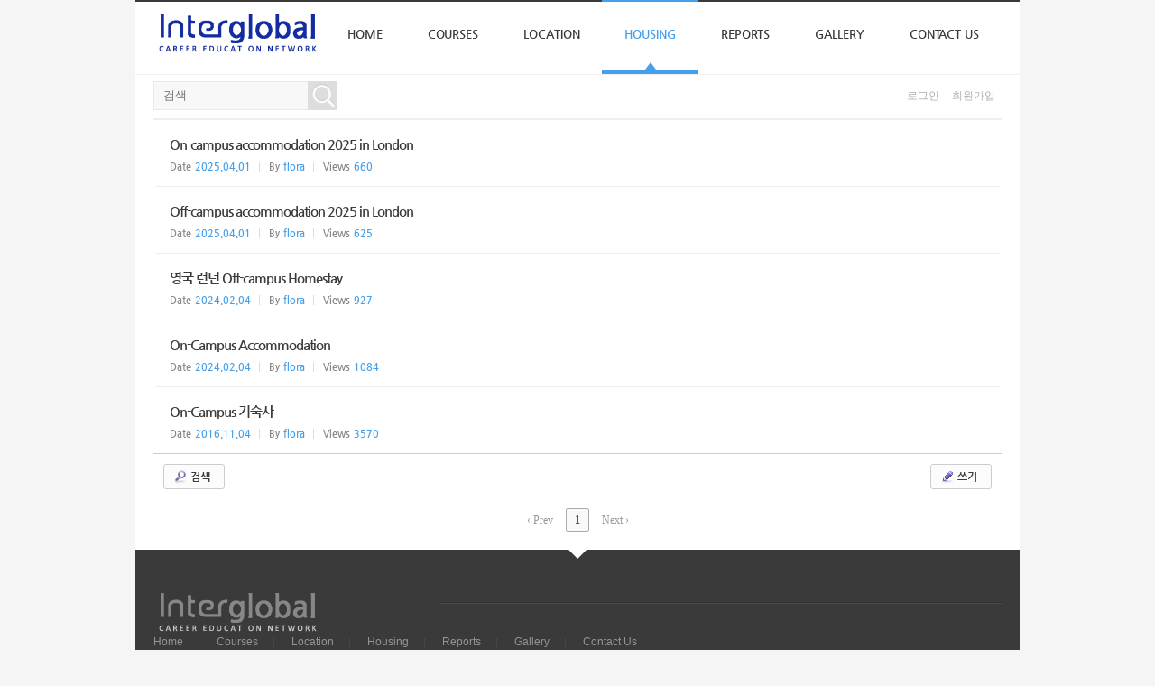

--- FILE ---
content_type: text/html; charset=UTF-8
request_url: http://interglobal.co.kr/board_SDRg46
body_size: 4886
content:
<!DOCTYPE html>
<html lang="ko">
<head>
<!-- META -->
<meta charset="utf-8">
<meta name="Generator" content="XpressEngine">
<meta http-equiv="X-UA-Compatible" content="IE=edge">
<meta http-equiv="X-UA-Compatible" content="IE=edge">
<!-- TITLE -->
<title>UK2</title>
<!-- CSS -->
<link rel="stylesheet" href="/common/css/xe.min.css?20140411204658" />
<link rel="stylesheet" href="/common/js/plugins/ui/jquery-ui.min.css?20140411204701" />
<link rel="stylesheet" href="/modules/board/skins/smart_skechbook/css/board.css?20140412175534" />
<!--[if lt IE 9]><link rel="stylesheet" href="/modules/board/skins/smart_skechbook/css/ie8.css?20140412175534" />
<![endif]--><!--[if IE 8]><link rel="stylesheet" href="/modules/board/skins/smart_skechbook/css/ie8_wh.css" />
<![endif]--><link rel="stylesheet" href="/layouts/smart/css/font-awesome.min.css?20140412171653" />
<link rel="stylesheet" href="/layouts/smart/css/layout.css?20140412171653" />
<link rel="stylesheet" href="/layouts/smart/css/colorset5.css?20140412171653" />
<link rel="stylesheet" href="/modules/editor/styles/default/style.css?20140411204943" />
<link rel="stylesheet" href="/files/faceOff/640/007/layout.css?20240201163943" />
<!-- JS -->
<!--[if lt IE 9]><script src="/common/js/jquery-1.x.min.js?20140411204659"></script>
<![endif]--><!--[if gte IE 9]><!--><script src="/common/js/jquery.min.js?20140411204659"></script>
<![endif]--><script src="/common/js/x.min.js?20140411204659"></script>
<script src="/common/js/xe.min.js?20140411204659"></script>
<script src="/modules/board/tpl/js/board.min.js?20140411204937"></script>
<script src="/layouts/smart/js/modernizr.custom.js?20140412171655"></script>
<!--[if lt IE 9]><script src="/common/js/html5.js"></script><![endif]-->
<!-- RSS -->
<!-- ICON -->
<link rel="shortcut icon" href="./modules/admin/tpl/img/faviconSample.png" /><link rel="apple-touch-icon" href="./modules/admin/tpl/img/mobiconSample.png" />

<style type="text/css">
.bd,.bd input,.bd textarea,.bd select,.bd button,.bd table{font-family:'Nanum Gothic'}
.bd em,.bd .color{color:#333333;}
.bd .shadow{text-shadow:1px 1px 1px ;}
.bd .bolder{color:#333333;text-shadow:2px 2px 4px ;}
.bd .bg_color{background-color:#333333;}
.bd .bg_f_color{background-color:#333333;background:-moz-linear-gradient(#FFF -50%,#333333 50%);background:-webkit-linear-gradient(#FFF -50%,#333333 50%);background:linear-gradient(to bottom,#FFF -50%,#333333 50%);}
.bd .border_color{border-color:#333333;}
.bd .bx_shadow{ -webkit-box-shadow:0 0 2px ;box-shadow:0 0 2px ;}
.viewer_with.on:before{background-color:#333333;box-shadow:0 0 2px #333333;}
</style>
<style type="text/css">
#bd_zine.zine li:hover .tmb_wrp{ -ms-transform:rotate(5deg);-moz-transform:rotate(5deg);-webkit-transform:rotate(5deg);transform:rotate(5deg)}
#bd_zine.card li:hover{z-index:10;-ms-transform:scale(1.05);-moz-transform:scale(1.05);-webkit-transform:scale(1.05);transform:scale(1.05)}
#bd_zine .tmb_wrp .no_img{width:90px;height:90px;line-height:90px}
#bd_zine a:hover,#bd_zine a:focus,#bd_zine .select a{z-index:20;border-color:#333333;}
#bd_zine.zine .tmb_wrp img,#bd_zine.card li{  }
#bd_zine .info b,#bd_zine .info a{color:;}
#bd_zine.card h3{color:#333333;}
</style>
<meta name="viewport" content="width=device-width, initial-scale=1, maximum-scale=1"><script>
//<![CDATA[
var current_url = "http://interglobal.co.kr/?mid=board_SDRg46";
var request_uri = "http://interglobal.co.kr/";
var current_mid = "board_SDRg46";
var waiting_message = "서버에 요청 중입니다. 잠시만 기다려주세요.";
var ssl_actions = new Array();
var default_url = "http://interglobal.co.kr";
xe.current_lang = "ko";
xe.cmd_find = "찾기";
xe.cmd_cancel = "취소";
xe.cmd_confirm = "확인";
xe.msg_no_root = "루트는 선택 할 수 없습니다.";
xe.msg_no_shortcut = "바로가기는 선택 할 수 없습니다.";
xe.msg_select_menu = "대상 메뉴 선택";
//]]>
</script>
</head>
<body>

<!--#Meta:layouts/smart/css/font-awesome.min.css--><body id="style-box" class="colorset5">
<p class="skipNav"><a href="#content" id="skip" tabindex="1">본문으로 바로가기</a></p>
<div id="cameron-body">
	<header id="header" class="cameron-container newclearfix">
		<a href="http://interglobal.co.kr/" id="logo" tabindex="2">
			<img src="http://interglobal.co.kr/files/attach/images/7640/be7ac81baccdd55b73e24bbabe9ad310.gif" alt="Interglobal Career Solution" title="Interglobal Career Solution" />
					</a>
		<nav id="main-nav" class="newclearfix">
	<ul>
		<li>
			<a class="nav1st" href="/page_vxcA34">Home</a>
						<ul>
				<li>
					<a class="nav2nd" href="/board_xYZc44">INX-Start Date</a>
														</li><li>
					<a class="nav2nd" href="/board_tXHd66">INX Edu Group</a>
														</li>			</ul>			<span class="nav_arrow"></span>
		</li><li>
			<a class="nav1st" href="http://interglobal.co.kr/internship">Courses</a>
						<ul>
				<li>
					<a class="nav2nd" href="/internship" target="_blank">글로벌현장학습</a>
														</li><li>
					<a class="nav2nd" href="/enStudy">English Plus</a>
																																				</li><li>
					<a class="nav2nd" href="/earlyStudy">Study Abroad & Exchange</a>
														</li><li>
					<a class="nav2nd" href="/board_dYuz44">Family Camp</a>
														</li><li>
					<a class="nav2nd" href="/board_mqwe18">TESOL Training</a>
														</li><li>
					<a class="nav2nd" href="/board_JViV31">INX English</a>
																									</li>			</ul>			<span class="nav_arrow"></span>
		</li><li>
			<a class="nav1st" href="/america">Location</a>
						<ul>
				<li>
					<a class="nav2nd" href="/board_MOZq44">INX Courses</a>
																									</li><li>
					<a class="nav2nd" href="/america">INX Center in US</a>
																																																																																																						</li><li>
					<a class="nav2nd" href="/uk">INX center in UK</a>
																									</li><li>
					<a class="nav2nd" href="/board_oBUq15">INX Center in JP</a>
														</li>			</ul>			<span class="nav_arrow"></span>
		</li><li class="current">
			<a class="nav1st" href="/homestay_a">Housing</a>
						<ul>
				<li>
					<a class="nav2nd" href="/homestay_a">Housing(미국)</a>
																																				</li><li class="current">
					<a class="nav2nd" href="/board_SDRg46">Housing(영국)</a>
																									</li><li>
					<a class="nav2nd" href="/board_tsCz11">Housing(호주)</a>
														</li>			</ul>			<span class="nav_arrow"></span>
		</li><li>
			<a class="nav1st" href="/board_HLge36">Reports</a>
						<ul>
				<li>
					<a class="nav2nd" href="/board_HLge36">글로벌현장학습(미국)</a>
														</li><li>
					<a class="nav2nd" href="/board_PkuT98">글로벌현장학습(런던)</a>
														</li><li>
					<a class="nav2nd" href="/board_cyHI05">어학연수(영국)</a>
														</li><li>
					<a class="nav2nd" href="/board_YkkD59">어학연수(미국)</a>
														</li>			</ul>			<span class="nav_arrow"></span>
		</li><li>
			<a class="nav1st" href="/note">Gallery</a>
						<ul>
				<li>
					<a class="nav2nd" href="/note">글로벌현장학습</a>
														</li><li>
					<a class="nav2nd" href="/board_xnAG80">일반어학연수</a>
														</li>			</ul>			<span class="nav_arrow"></span>
		</li><li>
			<a class="nav1st" href="/map">Contact Us</a>
						<ul>
				<li>
					<a class="nav2nd" href="/map">연락처</a>
																									</li><li>
					<a class="nav2nd" href="/FAQ">Q&A</a>
														</li>			</ul>			<span class="nav_arrow"></span>
		</li>	</ul>
</nav>
	</header>
	
	<section id="contents" class="cameron-container newclearfix">
		<header class="page-header newclearfix" style="margin-bottom:0">
			<div id="signin" class="newclearfix">
				<ul>
					<li><a href="http://interglobal.co.kr/index.php?mid=board_SDRg46&amp;act=dispMemberLoginForm" tabindex="3">로그인</a></li>
					<li><a href="http://interglobal.co.kr/index.php?mid=board_SDRg46&amp;act=dispMemberSignUpForm" tabindex="4">회원가입</a></li>
				</ul>							</div>
						<div class="searchbox newclearfix">
				<form action="http://interglobal.co.kr/" method="post"  id="isSearch">
					<input type="hidden" name="vid" value="" />
					<input type="hidden" name="mid" value="board_SDRg46" />
					<input type="hidden" name="act" value="IS" />
					<input type="hidden" name="where" value="" />
					<input type="hidden" name="search_target" value="title_content" />
					<input type="text" name="is_keyword" id="search_input" class="inputText" title="검색" placeholder="검색" value="" />
					<input type="image" src="/layouts/smart/img/search.gif" class="submit search_submit" alt="검색" />
				</form>
			</div>		</header>
			
		<section >
			<article id="content" class="content newclearfix">
																	
<script type="text/javascript">//<![CDATA[
var lang_type = 'ko';
var default_style = 'webzine';
var bdBubble,lstViewer,loginNo,bdFiles_type,bdImg_opt,bdImg_link,rd_nav_side;
var loginLang = '로그인 하시겠습니까?';
var loginUrl = 'http://interglobal.co.kr/index.php?mid=board_SDRg46&act=dispMemberLoginForm';
var loginNo = 1;
var bdImg_link = 0;
//]]></script><div></div><div id="bd" class="bd  hover_effect small_lst_btn">
<div id="bd_lst_wrp">
<div class="tl_srch clear">
	
	<div id="faq_srch">
		<form action="http://interglobal.co.kr/" method="get" onsubmit="return procFilter(this, search)" ><input type="hidden" name="act" value="" />
	<input type="hidden" name="vid" value="" />
	<input type="hidden" name="mid" value="board_SDRg46" />
	<input type="hidden" name="category" value="" />
	<table class="bd_tb">
		<tr>
			<td>
				<span class="select itx">
					<select name="search_target">
						<option value="title">제목</option><option value="content">내용</option><option value="title_content">제목+내용</option><option value="comment">댓글</option><option value="user_name">이름</option><option value="nick_name">닉네임</option><option value="user_id">아이디</option><option value="tag">태그</option>					</select>
				</span>
			</td>
			<td class="itx_wrp">
				<input type="text" name="search_keyword" value="" class="itx srch_itx" />
			</td>
			<td>
				<button type="submit" onclick="xGetElementById('faq_srch').submit();return false" class="btn">검색</button>
							</td>
		</tr>
	</table>
</form>	</div>
</div><div class="cnb_n_list">
</div>

<ol id="bd_zine" class="bd_lst zine zine1 img_load">
		
		
	<li>
		
				
		<div class="rt_area">
						
			<h3>On-campus accommodation 2025 in London</h3>
			
						
						
			<div class="info">
				<span class="itm">Date<b>2025.04.01</b></span>								<span class="itm">By<b>flora</b></span>								<span class="itm">Views<b>660</b></span>								
																			</div>		</div>
		<a class="hx" href="http://interglobal.co.kr/board_SDRg46/9686" data-viewer="http://interglobal.co.kr/index.php?mid=board_SDRg46&amp;document_srl=9686&amp;listStyle=viewer">
			<span class="blind">Read More</span>
					</a>
	</li><li>
		
				
		<div class="rt_area">
						
			<h3>Off-campus accommodation 2025 in London</h3>
			
						
						
			<div class="info">
				<span class="itm">Date<b>2025.04.01</b></span>								<span class="itm">By<b>flora</b></span>								<span class="itm">Views<b>625</b></span>								
																			</div>		</div>
		<a class="hx" href="http://interglobal.co.kr/board_SDRg46/9680" data-viewer="http://interglobal.co.kr/index.php?mid=board_SDRg46&amp;document_srl=9680&amp;listStyle=viewer">
			<span class="blind">Read More</span>
					</a>
	</li><li>
		
				
		<div class="rt_area">
						
			<h3>영국 런던 Off-campus Homestay</h3>
			
						
						
			<div class="info">
				<span class="itm">Date<b>2024.02.04</b></span>								<span class="itm">By<b>flora</b></span>								<span class="itm">Views<b>927</b></span>								
																			</div>		</div>
		<a class="hx" href="http://interglobal.co.kr/board_SDRg46/9322" data-viewer="http://interglobal.co.kr/index.php?mid=board_SDRg46&amp;document_srl=9322&amp;listStyle=viewer">
			<span class="blind">Read More</span>
					</a>
	</li><li>
		
				
		<div class="rt_area">
						
			<h3>On-Campus Accommodation</h3>
			
						
						
			<div class="info">
				<span class="itm">Date<b>2024.02.04</b></span>								<span class="itm">By<b>flora</b></span>								<span class="itm">Views<b>1084</b></span>								
																			</div>		</div>
		<a class="hx" href="http://interglobal.co.kr/board_SDRg46/9321" data-viewer="http://interglobal.co.kr/index.php?mid=board_SDRg46&amp;document_srl=9321&amp;listStyle=viewer">
			<span class="blind">Read More</span>
					</a>
	</li><li>
		
				
		<div class="rt_area">
						
			<h3>On-Campus 기숙사</h3>
			
						
						
			<div class="info">
				<span class="itm">Date<b>2016.11.04</b></span>								<span class="itm">By<b>flora</b></span>								<span class="itm">Views<b>3570</b></span>								
																			</div>		</div>
		<a class="hx" href="http://interglobal.co.kr/board_SDRg46/5027" data-viewer="http://interglobal.co.kr/index.php?mid=board_SDRg46&amp;document_srl=5027&amp;listStyle=viewer">
			<span class="blind">Read More</span>
					</a>
	</li></ol><div class="btm_mn clear">
	
		<div class="fl">
				
		<form action="http://interglobal.co.kr/" method="get" onsubmit="return procFilter(this, search)" id="bd_srch_btm" ><input type="hidden" name="act" value="" />
			<input type="hidden" name="vid" value="" />
			<input type="hidden" name="mid" value="board_SDRg46" />
			<input type="hidden" name="category" value="" />
			<span class="btn_img itx_wrp">
				<button type="submit" onclick="xGetElementById('bd_srch_btm').submit();return false" class="ico_16px search">Search</button>
				<label for="bd_srch_btm_itx">검색</label>
				<input type="text" name="search_keyword" id="bd_srch_btm_itx" class="srch_itx" value="" />
			</span>
			<span class="btn_area">
				<span class="btn_img select">
					<select name="search_target">
						<option value="title">제목</option><option value="content">내용</option><option value="title_content">제목+내용</option><option value="comment">댓글</option><option value="user_name">이름</option><option value="nick_name">닉네임</option><option value="user_id">아이디</option><option value="tag">태그</option>					</select>
				</span>
							</span>
		</form>	</div>
	<div class="fr">
				<a class="btn_img" href="http://interglobal.co.kr/index.php?mid=board_SDRg46&amp;act=dispBoardWrite"><i class="ico_16px write"></i> 쓰기</a>			</div>
</div><form action="./" method="get" class="bd_pg clear"><input type="hidden" name="error_return_url" value="/board_SDRg46" /><input type="hidden" name="act" value="" />
	<fieldset>
	<legend class="blind">Board Pagination</legend>
	<input type="hidden" name="vid" value="" />
	<input type="hidden" name="mid" value="board_SDRg46" />
	<input type="hidden" name="category" value="" />
	<input type="hidden" name="search_keyword" value="" />
	<input type="hidden" name="search_target" value="" />
	<input type="hidden" name="listStyle" value="webzine" />
				<strong class="direction">‹ Prev</strong>	<a class="frst_last bubble this" href="http://interglobal.co.kr/board_SDRg46" title="첫 페이지">1</a>
						<strong class="direction">Next ›</strong>	<div id="go_page" class="tg_cnt2 wrp">
		<button type="button" class="tg_blur2"></button>
		<input type="text" name="page" class="itx" /> / 1 <button type="submit" class="btn">GO</button>
		<span class="edge"></span>
		<i class="ie8_only bl"></i><i class="ie8_only br"></i>
		<button type="button" class="tg_blur2"></button>
	</div>
	</fieldset>
</form>
</div>	</div>
			</article>
		</section>
	</section>
	
	<footer id="footer" class="cameron-container newclearfix">
		<span class="footer_arrow"></span>
		<div class="line-bottom newclearfix">
			<div class="footer-l newclearfix">
				<a id="logo-bottom" href="http://interglobal.co.kr/">
					<img src="http://interglobal.co.kr/files/attach/images/7640/5bd4dfa161d4ad44a47fadad06f0df13.png" />
									</a>
			</div>
			<div class="footer-r newclearfix">
				<nav id="bottom-nav" class="newclearfix">
					<ul>
						<li>
							<a href="/page_vxcA34">Home</a>
						</li><li>
							<a href="http://interglobal.co.kr/internship">Courses</a>
						</li><li>
							<a href="/america">Location</a>
						</li><li>
							<a href="/homestay_a">Housing</a>
						</li><li>
							<a href="/board_HLge36">Reports</a>
						</li><li>
							<a href="/note">Gallery</a>
						</li><li>
							<a href="/map">Contact Us</a>
						</li>					</ul>
				</nav>
				<ul id="contact-info">
					<li class="address">04519 서울시 중구 세종대로 135 코리아나호텔 오피스동 604호 / 2555 Camino Del Rio South, Suite 150, San Diego, CA 92108, United States / Regent's University London, Inner Circle, Regent's Park, London NW1 4NS, United Kingdom</li>					<li class="phone">02-352-6982 / 010-7770-6982</li>										<li class="email"><a href="mailto:interglobal@naver.com / kyongsk@gmail.com / rilckorea@naver.com">interglobal@naver.com / kyongsk@gmail.com / rilckorea@naver.com</a></li>				</ul>
			</div>
		</div>
	</footer>
	
	<footer id="copyinfo" class="cameron-container newclearfix">
		<ul>
			<li>Copyright@ 2013 ICS. All rights reserved.</li>
					</ul>
	</footer>
</div>
<a href="#" id="sTop" title="Back to Top" style="display: none;">XE1.7.4.1</a>
<!-- ETC -->
<div class="wfsr"></div>
<script src="/files/cache/js_filter_compiled/d046d1841b9c79c545b82d3be892699d.ko.compiled.js?20260110040930"></script><script src="/files/cache/js_filter_compiled/1bdc15d63816408b99f674eb6a6ffcea.ko.compiled.js?20260110040930"></script><script src="/files/cache/js_filter_compiled/9b007ee9f2af763bb3d35e4fb16498e9.ko.compiled.js?20260110040930"></script><script src="/addons/autolink/autolink.js?20140411204611"></script><script src="/common/js/plugins/ui/jquery-ui.min.js?20140411204701"></script><script src="/common/js/plugins/ui/jquery.ui.datepicker-ko.js?20140411204701"></script><script src="/addons/resize_image/js/resize_image.min.js?20140411204621"></script><script src="/modules/board/skins/smart_skechbook/js/board.js?20140412175534"></script><script src="/layouts/smart/js/smart.js?20140412171655"></script></body>
</html>


--- FILE ---
content_type: text/css
request_url: http://interglobal.co.kr/layouts/smart/css/layout.css?20140412171653
body_size: 16376
content:
@charset "utf-8";
body{position:relative; margin:0; padding:0; color:#3a3a3a; font-size:12px}
body#style-box{background:#f5f5f5}
body#style-open{border-top:2px solid #3a3a3a}
::-moz-selection{color:#fff; text-shadow:none}
::selection{color:#fff; text-shadow:none}

/*--[ Clearfix ]--*/
.newclearfix:after{clear:both; content:' '; display:block; font-size:0; height:0; line-height:0; visibility:hidden; width:0}
* html .newclearfix,:first-child+html .newclearfix{zoom:1}

/*--[ a ]--*/
a{color:#3a3a3a}
a, a > *{text-decoration:none; -webkit-transition:background-color .2s ease, border .2s ease, color .2s ease, opacity .2s ease-in-out; -moz-transition:background-color .2s ease, border .2s ease, color .2s ease, opacity .2s ease-in-out; -ms-transition:background-color .2s ease, border .2s ease, color .2s ease, opacity .2s ease-in-out; -o-transition:background-color .2s ease, border .2s ease, color .2s ease, opacity .2s ease-in-out; transition:background-color .2s ease, border .2s ease, color .2s ease, opacity .2s ease-in-out}
a:hover{text-decoration:none}

/*--[ Container ]--*/
.cameron-container{margin:0 auto; position:relative; width:940px; padding:0 20px}
#style-box .cameron-container{background-color:#fff}

/*--[ Columns ]--*/
.one-half, .one-third, .two-third, .one-fourth, .three-fourth{float:left; margin-right:20px}
.one-half.last, .one-third.last, .two-third.last, .one-fourth.last, .three-fourth.last{margin-right:0px}
.one-half{width:460px}
.one-third{width:300px}
.two-third{width:620px}
.one-fourth{width:220px}
.three-fourth{width:700px}


/* ---------------------------------------------------------------------- */
/*	HEADER
/* ---------------------------------------------------------------------- */
#header{border-bottom:1px solid #efefef; height:80px; z-index:97}
#style-box #header{border-top:2px solid #3a3a3a}
#style-open #header{padding-left:0; padding-right:0}
#logo{position:absolute; bottom:20px}
#logo .smart-logo{display:inline-block; width:258px; height:47px; background-image:url(../img/colorset1_logo.png); background-repeat:no-repeat}
#style-box #logo{left:20px}

/*--[ Skip To Content ]--*/
.skipNav{width:100%; margin:0 auto; background:#fff; text-align:center}
.skipNav a{position:absolute; left:0; top:0; width:1px; height:0; display:block; padding:5px 0; overflow:hidden; color:#999; text-decoration:none; white-space:nowrap}
.skipNav a:hover,.skipNav a:active,.skipNav a:focus{position:relative; height:auto; width:auto}

/*--[ Main Navigation ]--*/
#main-nav{float:right}
#main-nav ul{margin:0; padding:0; list-style:none}
#main-nav > ul{margin:-2px 0 0}
#main-nav li{position:relative; float:left; margin:0; padding:0; list-style:none}
#main-nav a{color:#3a3a3a; font-size:12px; display:block; position:relative; font-family:'Nanum Gothic',돋움; font-weight:700; outline:none; z-index:98}
#main-nav a.nav1st{padding:28px 25px 32px 25px; padding-bottom:31px\9; border-bottom:5px solid transparent; border-top:2px solid transparent; text-align:center; letter-spacing:-0.08px; text-transform:uppercase; font-size:13px; line-height:1.2}
#main-nav .nav_arrow{display:none; border-bottom:8px solid; border-left:6px solid transparent; border-right:6px solid transparent; position:absolute; height:0; width:0; left:50%; margin-left:-6px; bottom:5px;}
#main-nav .hover .nav_arrow,#main-nav .current .nav_arrow{display:block}

/* Dropdown */
#main-nav ul ul{display:none; background:#fff; border:1px solid #eaeaea; left:0; padding:0; position:absolute; top:82px; width:160px; z-index:99}
#main-nav ul ul li{float:none}
#main-nav a.nav2nd{border-bottom:1px solid #f5f5f5; padding:12px 20px; color:#666}
#main-nav a.nav2nd:hover, #main-nav a.nav2nd:focus, #main-nav ul ul .current a.nav2nd{border-bottom-color:#eaeaea; background:#f8f8f8}
#main-nav ul ul li:last-child a{border-bottom:0}


/* ---------------------------------------------------------------------- */
/*	CONTENT
/* ---------------------------------------------------------------------- */
/*--[ Page Header ]--*/
.page-header{border-bottom:1px solid #efefef; margin-bottom:32px}
.page-title{float:left; margin:12px 0 0 0; padding:0; font-family:'Nanum Gothic',돋움; color:#3a3a3a; font-size:16px; font-weight:700}

/*--[ Search ]--*/
#isSearch{width:96%; margin:0; padding:0; background-color:#fff}
#isSearch .searchOrder{display:none}
#isSearch .inputText{float:left; width:100%; height:14px; margin:0; padding:8px 0 8px 10px; background:#f8f8f8; border:1px solid #e8e8e8; border-radius:0; line-height:1.3; font-size:13px; color:#959393; -webkit-appearance:none; outline:none}
#isSearch .submit{width:32px; height:32px; margin-left:-33px; background:url(../img/searchbtn.png) center no-repeat; border-radius:0; -webkit-appearance:none}
.page-header .searchbox{float:left; width:200px; margin-top:7px}

/*--[ Sign ]--*/
#signin{float:right; margin:15px 0 16px}
#signin ul{margin:0; padding:0; list-style:none}
#signin li{float:left; margin:0 7px; padding:0}
#signin li a{color:#aeaeae}

/*--[ Sub Content ]--*/
#sub{float:left; width:100%}
#sub.withs,.withs{width:680px}

/*--[ Sub Columns ]--*/
#sub .one-half{width:330px}
#sub .one-third{width:213px}
#sub .two-third{width:447px}
#sub .one-fourth{width:155px}
#sub .three-fourth{width:505px}


/* ---------------------------------------------------------------------- */
/*	SIDE
/* ---------------------------------------------------------------------- */
#sidebar{float:left; width:220px}
.sidebar-left #sidebar{float:left}

/*--[ Side Navigation ]--*/
#side-nav,
#side-nav ul{margin:0; padding:0; list-style:none}
#side-nav li{margin:0; padding:0}
#side-nav li .nav2nd{display:block; padding:20px 0 20px 21px; background:url(../img/side-nav-arrow.png) no-repeat 8px center; color:#888; border-bottom:1px dotted #ced8df; cursor:pointer; text-decoration:none; text-shadow:none; font-family:'Nanum Gothic',돋움; font-weight:700; font-size:13px}
#side-nav li .current{color:#ea5859}
#side-nav li .nav2nd:hover,
#side-nav li .nav2nd:focus{background-color:#f8f8f8; color:#ea5859}


/*--[ Widgets ]--*/
#sidebar .widget{margin:0 0 20px}
#sidebar .widget-title{margin:0 2px 12px; font-family:'Nanum Gothic',돋움; font-weight:700; font-size:15px; color:#3a3a3a}


/* ---------------------------------------------------------------------- */
/*	FOOTER
/* ---------------------------------------------------------------------- */
#footer{position:relative; color:#868686}
#style-box #footer{background:#3a3a3a}
#style-open #footer{width:auto; margin:0; padding-left:0; padding-right:0; background:#3a3a3a}
#footer .footer_arrow{display:block; border-top:10px solid #fff; border-left:10px solid transparent; border-right:10px solid transparent; height:0; width:0; margin:0 auto}
#footer, #footer a,
#copyinfo, #copyinfo a{color:#949494}
#footer .line-bottom{padding-top:22px; padding-bottom:10px; background-image:url(../img/line-bottom.png); background-repeat:repeat-x; background-position:left 48px}
#style-open #footer .line-bottom{width:940px; margin:0 auto}
#footer .footer-l{float:left; padding-right:40px; background:#3a3a3a}
#footer .footer-r{float:left}

/*--[ Logo Bottom ]--*/
#logo-bottom img{margin-top:10px}
#logo-bottom .smart-logo-bottom{display:inline-block; width:258px; height:47px; background-image:url(../img/colorset1_logo_bottom.png); background-repeat:no-repeat}

/*--[ Bottom Navigation ]--*/
#bottom-nav{margin:0 0 12px; padding:0 0 12px}
#bottom-nav ul{margin:0; padding:0; list-style:none}
#bottom-nav li{float:left; margin:0 18px 0 0; padding:0}
#bottom-nav li:after{content:"|"; display:inline-block; margin-left:13px; font-size:11px; color:#4a4a4a}
#bottom-nav li:last-child{margin-right:0; padding-right:0}
#bottom-nav li:last-child:after{content:""; margin-left:0}
#bottom-nav li a{font-family:Arial, Helvetica, sans-serif, 돋움; font-size:12px; color:#949494}

/*--[ Contact Info ]--*/
#contact-info{margin:0; padding:0; list-style:none}
#contact-info li{position:relative; float:left; margin:0 28px 5px 0; padding:0 0 0 24px; *padding-left:0; font-size:12px; line-height:1.5}
#contact-info li:before{position:absolute; top:50%; left:0; display:block; font-family:FontAwesome; font-style:normal; font-weight:normal; line-height:1}
#contact-info li.address{float:none}
#contact-info li.address:before{content:"\f015"; margin-left: -1px; margin-top:-11px; font-size:20px}
#contact-info li.phone:before{content:"\f095"; margin-left: 1px; margin-top:-10px; font-size:20px}
#contact-info li.fax:before{content:"\f02f"; margin-top:-10px; font-size:18px}
#contact-info li.email:before{content:"\f0e0"; margin-top:-9px; font-size:17px}


/* ---------------------------------------------------------------------- */
/*	FOOTER BOTTOM
/* ---------------------------------------------------------------------- */
#copyinfo{line-height:17px; padding-top:12px; padding-bottom:12px}
#style-box #copyinfo{background:#303030}
#style-open #copyinfo{width:auto; margin:0; padding-left:0; padding-right:0; background:#303030}

/*--[ Copyright and Option Navigation ]--*/
#copyinfo ul{margin:0; padding:0; list-style:none}
#style-open #copyinfo ul{width:940px; margin:0 auto}
#copyinfo li{float:left; margin:0 10px 0 0; padding:0; font-family:돋움; font-size:11px}
#copyinfo li:after{content:'|'; display:inline-block; margin-left:6px; font-size:11px; color:#4a4a4a}
#copyinfo li:last-child{margin-right:0; padding-right:0}
#copyinfo li:last-child:after{content:''; margin-left:0}

/*--[ Back to Top ]--*/
#sTop{background:url(../img/arrow-up-large.png) no-repeat center center; background-color:rgb(221, 221, 221); background-color:rgba(221, 221, 221, .7); bottom:20px; color:transparent; display:none; font:0/0 a; height:46px; position:fixed; right:20px; text-shadow:none; -webkit-transition:all .2s ease; -moz-transition:all .2s ease; -ms-transition:all .2s ease; -o-transition:all .2s ease; transition:all .2s ease; width:45px; z-index:100}


/* ---------------------------------------------------------------------- */
/*	FONT
/* ---------------------------------------------------------------------- */
/*--[ Nanum Gothic ]--*/
@font-face{font-family:'Nanum Gothic'; font-style: normal; font-weight:700;
	src:url(//themes.googleusercontent.com/static/fonts/earlyaccess/nanumgothic/v3/NanumGothic-Bold.eot);
	src:url(//themes.googleusercontent.com/static/fonts/earlyaccess/nanumgothic/v3/NanumGothic-Bold.eot?#iefix) format('embedded-opentype'),
		url(//themes.googleusercontent.com/static/fonts/earlyaccess/nanumgothic/v3/NanumGothic-Bold.woff2) format('woff2'),
		url(//themes.googleusercontent.com/static/fonts/earlyaccess/nanumgothic/v3/NanumGothic-Bold.woff) format('woff'),
		url(//themes.googleusercontent.com/static/fonts/earlyaccess/nanumgothic/v3/NanumGothic-Bold.ttf) format('truetype');
}



/* ---------------------------------------------------------------------- */
/*	MEDIA QUERIES
/* ---------------------------------------------------------------------- */

@media screen and (max-width:959px){
	#content.widget-page > div{float:none !important; width:100% !important; margin:0 0 30px 0 !important}
	#contents img{height:auto; max-width:100%}
	#bottom-nav{display:none}
	#contact-info li{border-bottom:1px dotted #4b4b4b; float:none; margin-left:0; padding-top:5px; padding-bottom:5px}
	#contact-info li:last-child{border-bottom:none}
	.wbox_responsive{display:none !important}
}

@media screen and (min-width:768px) and (max-width:959px){
	.cameron-container{width:748px}
	
	/*--[ Columns ]--*/
	.one-half{width:364px}
	.one-third{width:236px}
	.two-third{width:492px}
	.one-fourth{width:172px}
	.three-fourth{width:556px}

	/*--[ HEADER ]--*/
	#header{height:67px}
	#logo{padding-left:20px}

	/*--[ HEADER > Main Navigation ]--*/
	#main-nav a.nav1st{padding:24px 10px; padding-bottom:23px\9}
	#main-nav ul ul{top:70px}

	/*--[ CONTENT > Sub Content ]--*/
	#sub{width:488px}
	#sub.withs,.withs{width:448px}
		
	/*--[ CONTENT > Sub Columns ]--*/
	#sub .one-half{width:234px}
	#sub .one-third{width:149px}
	#sub .two-third{width:319px}
	#sub .one-fourth{width:107px}
	#sub .three-fourth{width:361px}

	/*--[ FOOTER ]--*/
	#style-open #footer .line-bottom{width:748px}

}

@media screen and (max-width:767px){
	.cameron-container{width:300px}
	
	/*--[ Columns ]--*/
	.one-half, .one-third, .two-third, .one-fourth, .three-fourth{float:none; margin-right:0}
	.one-half, #sub .one-half{width:300px}
	.one-third, #sub .one-third{width:300px}
	.two-third, #sub .two-third{width:300px}
	.one-fourth, #sub .one-fourth{width:300px}
	.three-fourth, #sub .three-fourth{width:300px}
	
	/*--[ HEADER ]--*/
	#header{height:auto}
	#logo{display:block; position:relative; left:auto !important; bottom:auto !important; max-height:100%; padding:10px 0 0 0; text-align:center}
	
	/*--[ HEADER > Main Navigation ]--*/
	#main-nav{float:none; margin:10px 0 20px}
	#main-nav li{width:50%}
	#main-nav a.nav1st{border-top:0; border-bottom-color:#efefef; padding:16px 20px 24px; padding-bottom:23px\9; }
	#main-nav ul ul{width:100%; top:60px}
	#main-nav ul ul li{width:auto}
	#main-nav ul ul li:first-child > a{border-top:none}
	#main-nav ul ul li:last-child > a{border-bottom:none}
	
	/*--[ CONTENT > Sub Content ]--*/
	#sub{border-bottom:1px solid #efefef; padding-bottom:20px}
	#sub.withs,.withs{width:100% !important; float:none !important; margin:0 !important}
	
	/*--[ SIDEBAR ]--*/
	#sidebar{float:none; width:100%}
	#sidebar .widget{margin-bottom:20px}
	
	/*--[ FOOTER ]--*/
	#style-open #footer .line-bottom{width:300px}
	#footer .footer-l, #footer .footer-r{float:none}
	#footer .footer-l{margin-bottom:20px; padding-right:0; text-align:center}

	/*--[ FOOTER > Contact Info ]--*/
	#contact-info{margin-bottom:20px}
}

@media screen and (min-width:480px) and (max-width:767px){
	.cameron-container{width:420px}
	
	/*--[ Columns ]--*/
	.one-half, .one-third, .two-third, .one-fourth, .three-fourth{float:none; margin-right:0}
	.one-half, #sub .one-half{width:420px}
	.one-third, #sub .one-third{width:420px}
	.two-third, #sub .two-third{width:420px}
	.one-fourth, #sub .one-fourth{width:420px}
	.three-fourth, #sub .three-fourth{width:420px}
	
	/*--[ FOOTER ]--*/
	#style-open #footer .line-bottom{width:420px}
}

@media screen and (max-width:479px){
	.cameron-container{padding:0 10px}
	
	/*--[ HEADER > Main Navigation ]--*/	
	#main-nav li{width:100%}
	#main-nav a{padding:18px}
	#main-nav > ul{display:none}

	/*--[ CONTENT ]--*/
	#content > div:last-child{margin-bottom:0 !important; padding-bottom:30px !important}

	/*--[ CONTENT > Search ]--*/
	.page-header .searchbox{width:100%; margin-top:0; margin-bottom:15px}
	
	/*--[ FOOTER > Bottom Navigation ]--*/	
	#footer-nav li{border-top:1px dotted #4b4b4b; padding:10px 0; width:100%}
	#footer-nav li:first-child{border-top:none}
	#footer-nav li a{border:none; padding:0}
	
	#cpreview{display:none}
}


/* ---------------------------------------------------------------------- */
/*	XE FIX
/* ---------------------------------------------------------------------- */
/*--[ Page Fix ]--*/
#content .btnArea{margin:0 !important; padding:10px 0 !important}

/*--[ Member ]--*/
.xm h1,.xc h1{margin:0 0 20px 0; padding:0 0 20px 0; border-bottom:1px solid #efefef; font-family:'Nanum Gothic'; font-weight:700; color:#3a3a3a}
.xm .nav-tabs>li,.xc .nav-tabs>li{font-family:'Nanum Gothic'; font-weight:700}
.xm .login-header h1{padding:0; border-bottom:0}
.xm .form-horizontal{margin:0; padding:10px 0}
.xm .form-horizontal .control-label{padding-top:8px; font-family:'Nanum Gothic'; font-weight:700; color:#3a3a3a}
.xm input[type="text"], .xm input[type="password"], .xm input[type="email"], .xm input[type="url"], .xm input[type="search"], .xm input[type="tel"]{padding:6px}

@media screen and (max-width:767px){
	/*--[ Content Image IE8 Fix ]--*/
	#content img{height:auto\9 !important}

	.xm .form-horizontal .control-group{margin-bottom:10px}
	.xm .form-horizontal .control-label{float:none; width:auto; text-align:left}
	.xm .form-horizontal .controls{margin-left:0}
	.xm input, .xm textarea{width:95%}
}



--- FILE ---
content_type: text/css
request_url: http://interglobal.co.kr/layouts/smart/css/colorset5.css?20140412171653
body_size: 4863
content:
::-moz-selection{background-color:#469fea}
::selection{background-color:#469fea}

.colorset5 #logo .smart-logo{background-image:url(../img/colorset5_logo.png)}
.colorset5 #logo-bottom .smart-logo-bottom{background-image:url(../img/colorset5_logo_bottom.png)}
.colorset5 #sTop:hover,
.colorset5 #sTop:focus,
.colorset5 .jcarousel-next:hover,
.colorset5 .jcarousel-next:focus,
.colorset5 .jcarousel-next:active,
.colorset5 .jcarousel-prev:hover,
.colorset5 .jcarousel-prev:focus,
.colorset5 .jcarousel-prev:active,
.colorset5 .more_plus .mpTitle a:hover,
.colorset5 .more_plus .mpTitle a:focus{background-color:#469fea}

.colorset5 #main-nav a.nav1st:hover,
.colorset5 #main-nav .hover a.nav1st,
.colorset5 #main-nav .current a.nav1st{border-top-color:#469fea; border-bottom-color:#469fea}
.colorset5 .smartGallery a:hover,
.colorset5 .smartGallery a:focus{border-top-color:#469fea; border-bottom-color:#469fea}
.colorset5 .tabs-nav li.active a,
.colorset5 .tabsthumb-nav li.active a{border-top-color:#469fea}
.colorset5 #main-nav .nav_arrow,
.colorset5 .smartGallery a .gallery_arrow{border-bottom-color:#469fea}

.colorset5 a:hover,
.colorset5 a > *:hover,
.colorset5 #main-nav a:hover,
.colorset5 #main-nav a:focus,
.colorset5 #main-nav .hover > a,
.colorset5 #main-nav .current > a,
.colorset5 #side-nav li .current,
.colorset5 #side-nav li .nav2nd:hover,
.colorset5 #side-nav li .nav2nd:focus,
.colorset5 #footer a:hover,
.colorset5 #copyinfo a:hover,
.colorset5 #bottom-nav li a:hover,
.colorset5 .smart_list li .category,
.colorset5 .smart_list li .replynum,
.colorset5 .smart_list li:hover .title,
.colorset5 .titleList li.active a,
.colorset5 .webzine li .category,
.colorset5 .webzine li .date,
.colorset5 .webzine li:hover .title,
.colorset5 .webzine li a:hover .title,
.colorset5 .webzine li a:focus .title,
.colorset5 .tabs-nav li a:hover,
.colorset5 .tabs-nav li.active a,
.colorset5 .contentList li.active a,
.colorset5 .tabsthumb-nav li a:hover,
.colorset5 .tabsthumb-nav li.active a,
.colorset5 .titleList li.active a{color:#469fea}

/*-----[Mobile Navigation]-----*/
.colorset5 #TouchMe,
.colorset5 #mobile-sign li a{background-color:#469fea}
.colorset5 #mobile-nav li.current a.nav1st,
.colorset5 #mobile-nav li.selected a.nav2nd,
.colorset5 #mobile-nav a.nav1st:focus,
.colorset5 #mobile-nav a.nav1st:active{background:#469fea; border-color:#469fea}

/*-----[Widgets]-----*/
/* Category */
.colorset5 .smart_category ul li.selected{border-top-color:#469fea}
.colorset5 .smart_category ul li.selected a{color:#469fea}
/* Intro Icon */
.colorset5 .intro_icon li h3.title,
.colorset5 .intro_icon li i.fa-stack-2x{color:#469fea}
/* Intro Panel */
.colorset5 .intro_panel li:hover a,
.colorset5 .intro_panel li a:hover,
.colorset5 .intro_panel li a:hover h3,
.colorset5 .intro_panel li a:hover p,
.colorset5 .intro_panel li a:hover i{border-color:#469fea; color:#469fea}
.colorset5 .intro_panel li:first-child a{background-color:#469fea; border-color:#469fea}
.colorset5 .intro_panel li:first-child:hover a,
.colorset5 .intro_panel li:first-child a:hover,
.colorset5 .intro_panel li:first-child a:hover h3,
.colorset5 .intro_panel li:first-child a:hover p,
.colorset5 .intro_panel li:first-child a:hover i{color:#469fea}
/* Site Go */
.colorset5 .smartSiteGo input.goGo{background-color:#469fea}
/* Popular */
.colorset5 .tabs_items li a.tabs_active{border-top-color:#469fea}
.colorset5 .tabs_inner li p.text_date,
.colorset5 .tabs_inner li a:hover p.text_title,
.colorset5 .tabs_inner li a:focus p.text_title{color:#469fea}
/* News Ticker */
.colorset5 .news_ticker .news_arrow{border-left-color:#469fea}


/*-----[ BOARD ]-----*/
/* Sketchbook */
.colorset5 .bd a:focus,.bd input:focus,.bd button:focus,.bd textarea:focus,.bd select:focus{outline-color:#469fea !important}
.colorset5 .bd .bg_color,
.colorset5 .bd .bg_f_color{background-color:#469fea; background:-moz-linear-gradient(#fff -50%,#469fea 50%);background:-webkit-linear-gradient(#fff -50%,#469fea 50%);background:linear-gradient(to bottom,#fff -50%,#469fea 50%)}
.colorset5 .bd .border_color,
.colorset5 #bd_zine a:hover,
.colorset5 #bd_zine a:focus,
.colorset5 #bd_zine .select a{border-color:#469fea !important}
.colorset5 .bd .cTab li.on{border-top-color:#469fea !important}
.colorset5 .bd .cTab li.on a,
.colorset5 #bd .replyNum,
.colorset5 #bd .trackbackNum,
.colorset5 .bd em,.bd .color,
.colorset5 .bd .bolder,
.colorset5 #bd_zine .info b,
.colorset5 #bd_zine .info a,
.colorset5 #bd_zine.card li:hover h3,
.colorset5 #bd_zine.card li:focus h3{color:#469fea !important}
.colorset5 #bd_zine.card2 li:hover{border-top-color:#469fea !important; border-bottom-color:#469fea !important}
.colorset5 #bd_zine.card2 .hx .gallery_arrow{border-bottom-color:#469fea !important}

--- FILE ---
content_type: application/javascript
request_url: http://interglobal.co.kr/layouts/smart/js/smart.js?20140412171655
body_size: 1350
content:
jQuery(function($) {
	// Jump to Content
	$(function() {
		$('#skip').on('click', function() {
			var $idf = $("#"+$(this).attr("href").split("#")[1]);
			$idf.attr("tabindex", -1).focus();
		});
	});


	// Main Navigation
	$(function() {
		var mainNav = $('#main-nav'),
			navItem = mainNav.find('>ul>li'),
			navItem2 = mainNav.find('>ul>li>ul>li'),
			lastEvent = null;

		navItem.find('>ul').hide();

		function mainNavToggle(){
			var $this = $(this),
				$thisItem = $this.parent().addClass('hover');
			if ($this.next('ul').is(':hidden') || $this.next('ul').length == 0) {
				navItem.find('>ul').fadeOut(50);
				navItem.removeClass('hover');
				$this.next('ul').fadeIn(200);
				$thisItem.addClass('hover');
			};
		};

		function mainNavOut(){
			navItem.find('ul').fadeOut(50);
			$(this).removeClass('hover');
		};

		navItem.find('>a').on('mouseenter focus', mainNavToggle);
		navItem.on('mouseleave', mainNavOut);
	});


	// Scroll Top
	$(function() {
		var $sTop = $('#sTop');
		$sTop.on('click', function(e){
			e.preventDefault();
			$('html, body').stop(true).animate({scrollTop:0},800,'swing');
		});

		$(window).on('scroll',function() {
			var position = $(window).scrollTop();
			if(position > 200) {
				$sTop.show();
			} else {
				$sTop.hide();
			}
		});
	});

});

--- FILE ---
content_type: application/javascript
request_url: http://interglobal.co.kr/modules/board/skins/smart_skechbook/js/board.js?20140412175534
body_size: 16818
content:
// Board
function board(){
jQuery(function($){
// Login
	if(loginNo){
		$('#bd a.bd_login').click(function(){
			if(confirm(loginLang)) window.location.href = loginUrl;
			return false
		})
	};

// Category Navigation
	var cnb = $('#bdCnb');
	var cMore = $('#cnbMore');
    var cItem = cnb.find('>ul>li');
    var lastEvent = null;
    function cnbToggle(){
        var t = $(this);
        if(t.next('ul').is(':hidden') || t.next('ul').length==0){
            cItem.find('>ul').fadeOut(100);
            t.next('ul').fadeIn(200);
        }
    };
    function cnbOut(){
        cItem.find('ul').fadeOut(100)
    };
    cItem.find('>a').mouseover(cnbToggle).focus(cnbToggle);
    cItem.mouseleave(cnbOut);
	cItem.find('>ul').each(function(){
		var t = $(this);
		t.append('<i class="edge"></i>');
		if($.browser.msie && $.browser.version<9) t.prepend('<i class="ie8_only bl"></i><i class="ie8_only br"></i>');
		if(t.width() > $('html,body').width()-t.offset().left){
			t.addClass('flip')
		};
	});
	cItem.find('>ul>li.on').parents('ul:first').show().prev().addClass('on');
	$('#bd .cTab>li>ul>li.on_').parents('li:first').addClass('on');
    function cnbStart(){
		// If Overflow
		cItem.each(function(){
			if($(this).offset().top!=cMore.offset().top){
				$(this).addClass('hidden').nextAll().addClass('hidden');
				cMore.css('visibility','visible')
				return false
			} else {
				$(this).removeClass('hidden').nextAll().removeClass('hidden');
				cMore.css('visibility','hidden')
			}
		});
		cnb.find('>.bg_f_f9').css('overflow','visible');
	};
	cnbStart();
	$(window).resize(cnbStart);
	function cnbMore(){
		cnb.toggleClass('open').find('.ui-icon').toggleClass('ui-icon-triangle-1-s').toggleClass('ui-icon-triangle-1-n');
		return false
	};
	if((cnb.find('.hidden a,.hidden li').hasClass('on')) && !cnb.hasClass('open')){
		cnbMore()
	};
	cMore.click(cnbMore);

// Speech Bubble
	if(bdBubble==undefined){
		$('#bd a.bubble').hover(function(){
			var t = $(this);
			if(!t.hasClass('no_bubble') && !t.find('.wrp').length){
				t.append('<span class="wrp"><span class="speech">'+t.attr('title')+'</span><i class="edge"></i></span>').removeAttr('title');
				if($('html,body').width()-t.offset().left < 80){
					t.addClass('left').find('.wrp').css({marginTop:t.parent('.wrp').height()/2})
				} else if(t.offset().top < 80 && !t.parent().parent().hasClass('rd_nav_side')){
					t.addClass('btm').find('.wrp').css({marginLeft:-t.find('.wrp').width()/2})
				} else {
					t.find('.wrp').css({marginLeft:-t.find('.wrp').width()/2})
				};
				if($.browser.msie && $.browser.version<9) t.find('.wrp').prepend('<i class="ie8_only bl"></i><i class="ie8_only br"></i>');
			};
			if($.browser.msie && $.browser.version<9) return;
			if(t.is('.left,.right,.btm')){
				t.find('.wrp:hidden').fadeIn(150)
			} else {
				t.find('.wrp:hidden').css('bottom','150%').animate({
					bottom:'100%'
				},{duration:150,specialEasing:{left:'easeInOutQuad'},complete:function(){
					},step:null,queue:false
				}).fadeIn(150)
			}
		},function(){
			if($.browser.msie && $.browser.version<9) return;
			$(this).find('.wrp').fadeOut(100)
		})
	};

// Nanum Font
	if($('#fontcheck_np1').width()==$('#fontcheck_np2').width()){
		$('#bd').removeClass('use_np');
		$.cookie('use_np',null)
	} else {
		$('#bd').addClass('use_np');
		$.cookie('use_np','use_np')
	};
	function installfontOut(){
		$('#install_ng2').fadeOut();
		$('.bd_font .select').focus();
		return false
	};
	$(document).keydown(function(event){
		if($('#install_ng2').is(':visible')) {
			if(event.keyCode!=27) return true;
			return installfontOut()
		}
	});
	$('#install_ng2 .tg_close2,#install_ng2 .close').click(installfontOut);
	$('#install_ng2 .tg_blur2').focusin(installfontOut);
	$('#bd .bd_font li a').click(function(){
		var p = $(this).parent();
		if(p.hasClass('ng') && $('#fontcheck_ng3').width()==$('#fontcheck_ng4').width()){
			$('#install_ng2').fadeIn().find('.tg_close2').focus()
		} else {
			var pC = p.attr('class');
			if(p.hasClass('ui_font')){
				$.cookie('bd_font',null)
			} else {
				$.cookie('bd_font',''+pC+'')
			};
			$('.bd,.bd input,.bd textarea,.bd select,.bd button,.bd table').removeClass('ui_font ng window_font tahoma').addClass(pC);
			p.addClass('on').siblings('.on').removeClass('on');
			$('.bd_font .select strong').text($(this).text())
		};
		return false
	});

// sketchbook's Toggle2 (Original : XE UI)
	var tgC2 = $('#bd .tg_cnt2');
	$('#bd .tg_btn2').click(function(){
		var t = $(this);
		var h = t.attr('href');
		if(t.next(h).is(':visible')){
			t.focus().next().fadeOut(200)
		} else {
			tgC2.filter(':visible').hide();
			t.after($(h)).next().fadeIn(200).css('display','block').find('a,input,button:not(.tg_blur2),select,textarea').eq(0).focus()
		};
		return false
	});
	function tgClose2(){
		var closeId = tgC2.filter(':visible').attr('id');
		tgC2.fadeOut(200).prev('[href="#'+closeId+'"]').focus()
	};
	$(document).keydown(function(event){
		if(event.keyCode != 27) return true; // ESC
		return tgClose2()
	});
	tgC2.mouseleave(tgClose2);
	$('#bd .tg_blur2').focusin(tgClose2);
	$('#bd .tg_close2,#install_ng2 .close').click(tgClose2);

// Form Label Overlapping
	$('#bd .itx_wrp label').next()
		.focus(function(){
			$(this).prev().css('visibility','hidden');
		})
		.blur(function(){
			if($(this).val()==''){
				$(this).prev().css('visibility','visible');
			} else {
				$(this).prev().css('visibility','hidden');
			}
		});
	// IE8 Fix;
	if($.browser.msie && $.browser.version<9){
		$('#guestbook .itx_wrp label').click(function(){
			$(this).next().focus()
		})
	};

// Scroll
	$('a.back_to').click(function(){
		$('html,body').animate({scrollTop:$($(this).attr('href')).offset().top},{duration:1000,specialEasing:{scrollTop:'easeInOutExpo'}});
		return false
	});

// Search
	var srchWindow = $('#faq_srch');
	$('#bd a.show_srch').click(function(){
		if(srchWindow.is(':hidden')){
			srchWindow.fadeIn().find('.itx').focus()
		} else {
			srchWindow.fadeOut();
			$(this).focus()
		};
		return false
	});
	$('#bd_srch_btm_itx').focus(function(){
		$('#bd_srch_btm .itx_wrp').animate({width:140},{duration:1000,specialEasing:{width:'easeOutBack'}}).parent().addClass('on')
	});

// Imagesloaded
	$('#bd .bd_lst.img_load .tmb').each(function(){
		$(this).imagesLoaded(function(){
			$(this).parent().addClass('fin_load').fadeIn(250)
		})
	});
	$('#bd .bd_lst.img_load2 .tmb').each(function(){
		$(this).imagesLoaded(function(){
			$(this).fadeIn().parent().addClass('fin_load2')
		})
	});

// Gallery hover effect
	$('#bd .info_wrp').hover(function(){
		var t = $(this);
		var st = t.find('.info.st,.info.st1');
		var tL = $('#tmb_lst');
		if(tL.hasClass('tmb_bg3')){
			st.animate({opacity:.8},200)
		} else {
			if($.browser.msie && $.browser.version<9){
				st.animate({opacity:.7},200)
			} else {
				st.animate({opacity:1},200)
			}
		};
		t.find('.info').animate({top:0,left:0},200)
	},
	function(){
		var t = $(this);
		t.find('.info.st,.info.st1').animate({opacity:0},200);
		t.find('.info.st2').animate({top:'-100%'},200);
		t.find('.info.st3').animate({left:'-100%'},200);
		t.find('.info.st4').animate({top:'-100%',left:'-100%'},200)
	});

// With Viewer
	var wView = $('#viewer_with');
	wView.click(function(){
		if(wView.hasClass('on')){
			$.cookie('cookie_viewer_with','N');
			wView.removeClass('on')
		} else {
			$.cookie('cookie_viewer_with','Y');
			wView.addClass('on')
		};
		return false
	});
	$('#bd .bd_lst a.hx').click(function(){
		if($('#viewer_with.rd_viewer').hasClass('on')){
			window.open(''+$(this).attr('data-viewer')+'','viewer','width=9999,height=9999,scrollbars=yes,resizable=yes,toolbars=no');
			return false
		} 
	});

// List Viewer
	if(lstViewer){
		$('#bd .bd_lst a.hx').append('<button class="bg_color" title="'+viewerTx+'">Viewer</button>');
		$('#bd .bd_lst a.hx button').click(function(){
			window.open(''+$(this).parent().attr('data-viewer')+'','viewer','width=9999,height=9999,scrollbars=yes,resizable=yes,toolbars=no');
			return false
		})
	};

// Read Page Only
if($('#bd div.rd').length || default_style=='guest'){
	// Prev-Next
	function rdPrev(){
		var a = $('#rd_prev .wrp');
		$(this).append(a).attr('href',$('#rd_prev').attr('href'));
		a.css({marginLeft:-a.width()/2})
	};
	$('#bd a.rd_prev').mouseover(rdPrev).focus(rdPrev);
	function rdNext(){
		var a = $('#rd_next .wrp');
		$(this).append(a).attr('href',$('#rd_next').attr('href'));
		a.css({marginLeft:-a.width()/2})
	};
	$('#bd a.rd_next').mouseover(rdNext).focus(rdNext);
	$(document).keydown(function(event){
		var p = $('#rd_prev');
		var n = $('#rd_next');
		// fixed for 'prettyphoto' addon
		if(!$('div.pp_overlay').length){
			if(event.keyCode==37 && p.length){
				window.location.href = p.attr('href')
			} else	if(event.keyCode==39 && n.length){
				window.location.href = n.attr('href')
			} else 	if(event.keyCode==27 && $('#viewer').length){
				self.close()
			} else {
				return true
			}
		}
	});
	$('#comment,textarea,input,select').keydown(function(event){
		event.stopPropagation()
	});

	// Comment, Trackback
	$('#rd_trb a').click(function(){
		$(this).parent().next('.fdb_lst').slideToggle();
		return false
	});

	// Hide : et_vars, prev_next
	$('#bd .fdb_hide,#bd .rd_file.hide,#bd .fdb_lst .cmt_files').hide();
	if($('#bd .rd table.et_vars th').length) $('#bd .rd table.et_vars').show();
	if(!$('#rd_prev').length) $('#bd a.rd_prev').hide();
	if(!$('#rd_next').length) $('#bd a.rd_next').hide();

	// Read Navi
	$('#bd .print_doc').click(function(){
		if($(this).hasClass('this')){
			print()
		} else {
			window.open(this.href,'print','width=860,height=999,scrollbars=yes,resizable=yes').print()
		};
		return false
	});
	$('#bd .font_plus').click(function(){
		var c = $('#bd .xe_content');
		var font_size = parseInt(c.css('fontSize'))+1;
		c.css('font-size',''+font_size+'px');
		return false
	});
	$('#bd .font_minus').click(function(){
		var c = $('#bd .xe_content');
		var font_size = parseInt(c.css('fontSize'))-1;
		c.css('font-size',''+font_size+'px');
		return false
	});

	// File Type
	if(bdFiles_type){
		if($('#bd .rd_file li').length==0){
			$('#bd .rd_file,#bd .rd_nav .file').hide()
		} else {
			if(default_style!='blog'){
				$('#bd .rd_file strong b').text($('#bd .rd_file li').length);
			} else {
				$('#bd .rd_file strong b').text($(this).parents('.rd').find('.rd_file li').length);
			}
		}
	};

	// Content Images
	if(bdImg_opt) $('#bd .xe_content img').draggable();
	if(bdImg_link==undefined){
		$('#bd .xe_content img').click(function(){
			window.location.href=$(this).attr('src')
		})
	};

	// Side Navi Scoll
	if(rd_nav_side==undefined && default_style!='guest'){
		$(window).scroll(function(){
			var sT = $(this).scrollTop();
			var o = $('#bd div.rd_nav_side .rd_nav');
			if((sT > $('#bd div.rd_body').offset().top) && (sT < $('#bd hr.rd_end').offset().top-$(this).height())){
				o.fadeIn()
			} else {
				o.fadeOut()
			}
		})
	};

	// To SNS
	$('#bd .to_sns a.twitter').snspost({type:'twitter'});
	$('#bd .to_sns a.me2day').snspost({type:'me2day'});
	$('#bd .to_sns a.facebook').snspost({type:'facebook'});
	$('#bd .to_sns a.yozm').snspost({type:'yozm'});

	// Editor
	var simpleWrt = $('#bd .simple_wrt textarea');
	var simpleWrt2 = $('#bd .cmt_wrt textarea');
	simpleWrt.each(function(){
		editorStartTextarea($(this).attr('id').split('_')[1],'content','comment_srl')
	});
	simpleWrt.focus(function(){
		$(this).parent().parent().next().slideDown()
	});
	simpleWrt.autoGrow();
	if(default_style!='blog' && default_style!='guest'){
		simpleWrt2.val($.cookie('socialxe_content'));
		simpleWrt2.bind('change',function(){
			$.cookie('socialxe_content',$(this).val())
		}).parents('form.cmt_wrt').find('.btn').click(function(){
			$.cookie('socialxe_content',null)
		})
	}
};
})
};
board();

function reComment(doc_srl,cmt_srl,edit_url){
	var fdbItm = jQuery('#comment_'+cmt_srl);
	var o = jQuery('#re_cmt');
	if(default_style=='guest' || default_style=='blog') o.find('input[name=document_srl]').val(doc_srl);
	o.appendTo(fdbItm).fadeIn().find('input[name=parent_srl]').val(cmt_srl).parent().find('a.wysiwyg').attr('href',edit_url);
	o.find('textarea').focus();
};

// To SNS
(function($){
	$.fn.snspost = function(opts) {
		var loc = '';
		var rdSnsPost = $(this).parents('.rd').find('.rd_hd h1').text();
		var rdSnsLink = $(this).parents('.rd').find('.rd_hd').attr('data-url')+'?l='+lang_type;
		opts = $.extend({}, {type:'twitter', event:'click'}, opts);
		opts.content = encodeURIComponent(rdSnsPost);
		switch(opts.type) {
			case 'me2day':
				loc = 'http://me2day.net/posts/new?new_post[body]="'+opts.content+'":'+rdSnsLink;
				if (opts.tag) loc += '&new_post[tags]='+encodeURIComponent(opts.tag);
				break;
			case 'facebook':
				loc = 'http://www.facebook.com/share.php?t='+opts.content+'&u='+encodeURIComponent(rdSnsLink);
				break;
			case 'yozm':
				loc = 'http://yozm.daum.net/api/popup/prePost?sourceid=0&link='+encodeURIComponent(rdSnsLink)+'&prefix='+opts.content;
				break;
			case 'twitter':
			default:
				loc = 'http://twitter.com/home?status='+opts.content+' '+rdSnsLink;
				break;
		}
		this.bind(opts.event, function(){
			window.open(loc);
			return false;
		});
	};
	$.snspost = function(selectors, action) {
		$.each(selectors, function(key,val) {
			$(val).snspost( $.extend({}, action, {type:key}) );
		});
	};
})(jQuery);

/*!
 * Autogrow Textarea Plugin Version v2.0
 * http://www.technoreply.com/autogrow-textarea-plugin-version-2-0
 *
 * Copyright 2011, Jevin O. Sewaruth
 *
 * Date: March 13, 2011
 */
jQuery.fn.autoGrow=function(){return this.each(function(){var c=this.cols;var b=this.rows;var d=function(){e(this)};var e=function(j){var h=0;var f=j.value.split("\n");for(var g=f.length-1;g>=0;--g){h+=Math.floor((f[g].length/c)+1)}if(h>=b){j.rows=h+1}else{j.rows=b}};var a=function(g){var f=0;var j=0;var i=0;var h=g.cols;g.cols=1;j=g.offsetWidth;g.cols=2;i=g.offsetWidth;f=i-j;g.cols=h;return f};this.style.height="auto";this.style.overflow="hidden";this.onkeyup=d;this.onfocus=d;this.onblur=d;e(this)})};

/*!
 * jQuery imagesLoaded plugin v2.1.0
 * http://github.com/desandro/imagesloaded
 *
 * MIT License. by Paul Irish et al.
 */

/*jshint curly: true, eqeqeq: true, noempty: true, strict: true, undef: true, browser: true */
/*global jQuery: false */
(function(c,n){var l="[data-uri]";c.fn.imagesLoaded=function(f){function m(){var b=c(i),a=c(h);d&&(h.length?d.reject(e,b,a):d.resolve(e));c.isFunction(f)&&f.call(g,e,b,a)}function j(b,a){b.src===l||-1!==c.inArray(b,k)||(k.push(b),a?h.push(b):i.push(b),c.data(b,"imagesLoaded",{isBroken:a,src:b.src}),o&&d.notifyWith(c(b),[a,e,c(i),c(h)]),e.length===k.length&&(setTimeout(m),e.unbind(".imagesLoaded")))}var g=this,d=c.isFunction(c.Deferred)?c.Deferred():
0,o=c.isFunction(d.notify),e=g.find("img").add(g.filter("img")),k=[],i=[],h=[];c.isPlainObject(f)&&c.each(f,function(b,a){if("callback"===b)f=a;else if(d)d[b](a)});e.length?e.bind("load.imagesLoaded error.imagesLoaded",function(b){j(b.target,"error"===b.type)}).each(function(b,a){var d=a.src,e=c.data(a,"imagesLoaded");if(e&&e.src===d)j(a,e.isBroken);else if(a.complete&&a.naturalWidth!==n)j(a,0===a.naturalWidth||0===a.naturalHeight);else if(a.readyState||a.complete)a.src=l,a.src=d}):m();return d?d.promise(g):
g}})(jQuery);

/*!
 * jQuery Cookie Plugin
 * https://github.com/carhartl/jquery-cookie
 *
 * Copyright 2011, Klaus Hartl
 * Dual licensed under the MIT or GPL Version 2 licenses.
 * http://www.opensource.org/licenses/mit-license.php
 * http://www.opensource.org/licenses/GPL-2.0
 */
(function(a){a.cookie=function(g,f,k){if(arguments.length>1&&(!/Object/.test(Object.prototype.toString.call(f))||f===null||f===undefined)){k=a.extend({},k);if(f===null||f===undefined){k.expires=-1}if(typeof k.expires==="number"){var h=k.expires,j=k.expires=new Date();j.setDate(j.getDate()+h)}f=String(f);return(document.cookie=[encodeURIComponent(g),"=",k.raw?f:encodeURIComponent(f),k.expires?"; expires="+k.expires.toUTCString():"",k.path?"; path="+k.path:"",k.domain?"; domain="+k.domain:"",k.secure?"; secure":""].join(""))}k=f||{};var b=k.raw?function(i){return i}:decodeURIComponent;var c=document.cookie.split("; ");for(var e=0,d;d=c[e]&&c[e].split("=");e++){if(b(d[0])===g){return b(d[1]||"")}}return null}})(jQuery);